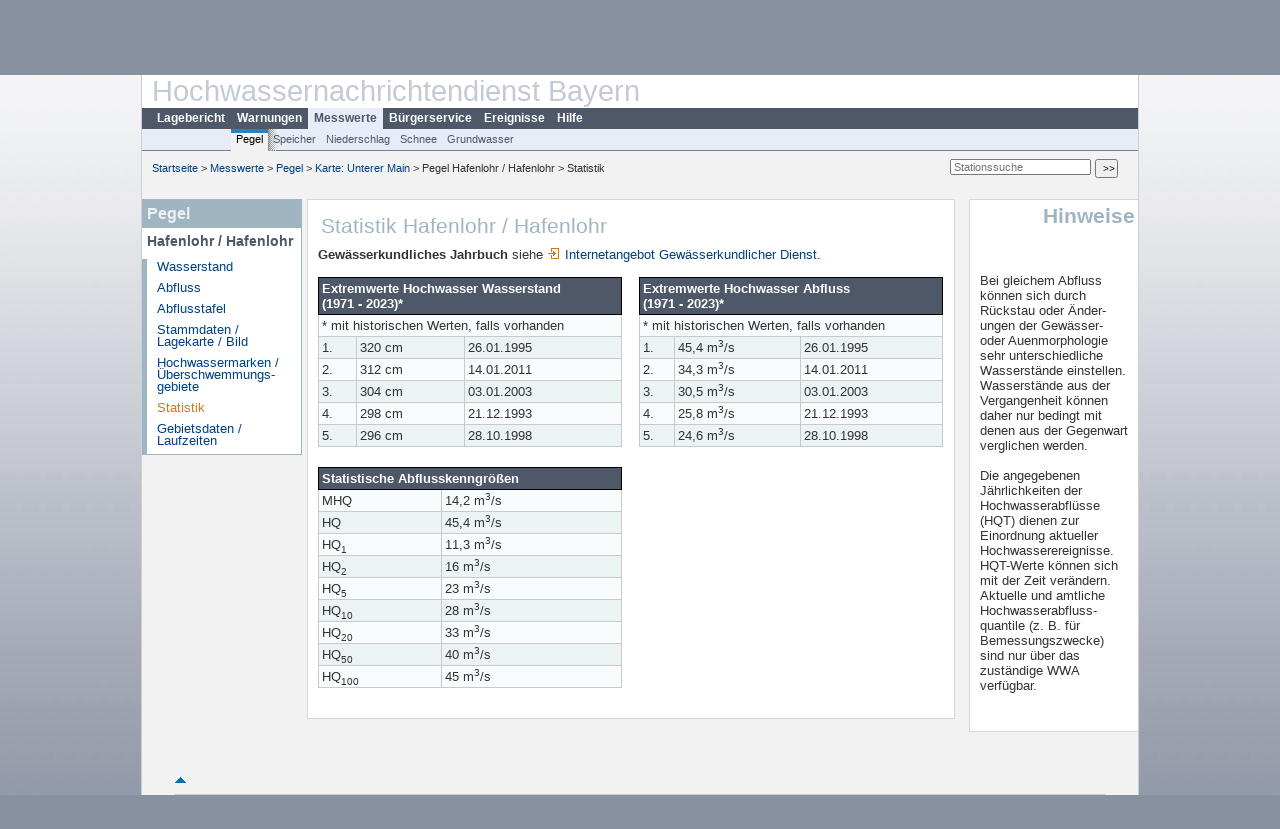

--- FILE ---
content_type: text/html; charset=utf-8
request_url: https://www.hnd.bayern.de/pegel/unterer_main/hafenlohr-24562000/statistik?
body_size: 3534
content:
<!DOCTYPE html>
<html lang="de">
<head>
<meta charset="utf-8">
<meta http-equiv="X-UA-Compatible" content="IE=edge">
<meta http-equiv="expires" content="0">
<meta http-equiv="refresh" content="1800">
<meta http-equiv="cache-control" content="no-cache">
<meta http-equiv="pragma" content="no-cache">
<meta name="viewport" content="width=device-width, initial-scale=1">
<title>Statistik Hafenlohr / Hafenlohr</title>
<subtitle></subtitle>
<!--  <link href="https://www.hnd.bayern.de/css/style.css" rel="stylesheet">  -->
<link href="https://www.hnd.bayern.de/css/global_2010.css?v=1.1" rel="stylesheet">
<link href="https://www.hnd.bayern.de/css/lokal_2010.css" rel="stylesheet">
<link href="https://www.hnd.bayern.de/css/tablesorter_plugin.css" rel="stylesheet">
<link href="https://www.hnd.bayern.de/css/z_nid.css?v=1.2" rel="stylesheet">
<link rel="icon" href="https://www.hnd.bayern.de/favicon.ico">
	<meta name="description" content="Aktuelle Messdaten und Informationen zur Hochwasserlage und Hochwasservorhersage in Bayern"><meta name="keywords" content="Hochwasser,Pegel,Fluss,Gewaesser,Wasserstand,Lagebericht,Abfluss,Vorhersage,Hochwasservorhersage,Niederschlag,Donau,Main,Iller,Lech,Isar,Losach,Inn,Salzach,Naab,Regen,Regnitz,Altmuehl,Saale,HND"><meta name="robots" content="index, follow"><script src="https://media.hnd.bayern.de/js/jquery-3.7.0/jquery.min.js"></script><script src="https://media.hnd.bayern.de/js/jquery/jquery.maphilight.min.js"></script></head>
<body>
	<a title="#" name="top"></a>
	<div id="center"
	 class="wide">
		<div id="kopf">
			<div id="schriftzug">
				<div id="navi_meta"><ul><li class=""><a href="https://www.hnd.bayern.de/" title="Startseite" id="Startseite">Startseite</a></li><li class=""><a href="https://www.lfu.bayern.de/wasser/hochwassernachrichtendienst/" title="Externer Link: Vorstellung unserer Arbeit" target="_blank" id="Wir">Wir</a></li><li class=""><a href="https://www.hnd.bayern.de/buergerinformationen/ansprechpartner" title="Email Kontaktformular, Adressen, Telefonnummern, Datenbezugsstelle" id="Kontakt">Kontakt</a></li><li class=""><a href="https://www.hnd.bayern.de/impressum" title="Impressum des Angebotes" id="Impressum">Impressum</a></li><li class=""><a href="https://www.hnd.bayern.de/datenschutz" title="Datenschutz" id="Datenschutz">Datenschutz</a></li><li class=""><a href="https://www.hnd.bayern.de/barrierefreiheit" title="Barrierefreiheit" id="Barrierefreiheit">Barrierefreiheit</a></li><li class=""><a href="https://www.lfu.bayern.de/" title="Externer Link: LfU-Hauptangebot" target="_blank" id="LfU-Hauptangebot">LfU-Hauptangebot</a></li><li class=""><a href="https://www.hnd.bayern.de/#" titel="mobil" onclick="setCookie(1);return false;" id="mobiles Webangebot">mobiles Webangebot</a></li></ul></div>
				<div id="lfu">
					Bayerisches Landesamt f&uuml;r<br />Umwelt
				</div>
			</div>
			<div id="kopfgrafik">Hochwassernachrichtendienst Bayern</div>
			<div id="navi_horizontal_container">
				<div id="navi_horizontal">
					<ul><li class=""><a href="https://www.hnd.bayern.de/lage" id="Lagebericht">Lagebericht</a></li><li class=""><a href="https://www.hnd.bayern.de/warnungen" id="Warnungen">Warnungen</a></li><li class="active"><a href="https://www.hnd.bayern.de/pegel/meldestufen" class="active" id="Messwerte">Messwerte</a></li><li class=""><a href="https://www.hnd.bayern.de/buergerinformationen/ansprechpartner" id="Bürgerservice">Bürgerservice</a></li><li class=""><a href="https://www.hnd.bayern.de/ereignisse" id="Ereignisse">Ereignisse</a></li><li class=""><a href="https://www.hnd.bayern.de/hilfe/publikationen" id="Hilfe">Hilfe</a></li></ul>				</div>
				<div id="navi_horizontal_sub">
					<ul><li class="active"><a href="https://www.hnd.bayern.de/pegel/meldestufen" class="active" id="Pegel">Pegel</a></li><li class=""><a href="https://www.hnd.bayern.de/speicher" id="Speicher">Speicher</a></li><li class=""><a href="https://www.hnd.bayern.de/niederschlag/stationsniederschlag" id="Niederschlag">Niederschlag</a></li><li class=""><a href="https://www.hnd.bayern.de/schnee/Schneehoehe" id="Schnee">Schnee</a></li><li class=""><a href="https://www.hnd.bayern.de/grundwasser" id="Grundwasser">Grundwasser</a></li></ul>				</div>
			</div>
		</div>
		<div id="content">
			<div id="surfpfad">
				<ul>
					<li><a href="https://www.hnd.bayern.de/">Startseite</a> &gt;</li><li> <a href="https://www.hnd.bayern.de/pegel/meldestufen">Messwerte</a> &gt;</li><li> <a href="https://www.hnd.bayern.de/pegel/meldestufen">Pegel</a> &gt;</li><li> <a href="https://www.hnd.bayern.de/pegel/meldestufen/unterer_main">Karte: Unterer Main</a> &gt;</li><li> Pegel Hafenlohr / Hafenlohr &gt;</li><li> Statistik</li>
				</ul>
				<div id="kopfsymbole">
					<form action="https://www.hnd.bayern.de/search" method="get" name="searchform">
						<input onclick="if(this.value=='Suchbegriff') this.value='';"
							type="text" name="suche" id="suche" placeholder="Stationssuche" size="18"
							maxlength="128" /> <input type="submit" id="submit"
							value="&gt;&gt;" />
					</form>
				</div>
				<!--/UdmComment-->
				<!-- id = surfpfad -->
			</div>
			<!-- Janus Header End -->
			<div id="navi_links_3c"><div class="row"><div class="col">
		<div class="header">Pegel</div>
		<h4 style="margin: 5px 0 5px 5px">Hafenlohr / Hafenlohr</h4>
		<ul><li><a class="" href="https://www.hnd.bayern.de/pegel/unterer_main/hafenlohr-24562000?">Wasserstand</a></li><li><a class="" href="https://www.hnd.bayern.de/pegel/unterer_main/hafenlohr-24562000/abfluss?">Abfluss</a></li><li><a class="" href="https://www.hnd.bayern.de/pegel/unterer_main/hafenlohr-24562000/abflusstafel?">Abflusstafel</a></li><li><a class="" href="https://www.hnd.bayern.de/pegel/unterer_main/hafenlohr-24562000/stammdaten?">Stammdaten / Lagekarte / Bild</a></li>
		<li><a class="" href="https://www.hnd.bayern.de/pegel/unterer_main/hafenlohr-24562000/marken?">Hochwassermarken / Überschwemmungs&shy;gebiete</a></li>
		<li><a class="active" href="https://www.hnd.bayern.de/pegel/unterer_main/hafenlohr-24562000/statistik?">Statistik</a></li>
		<li><a class="" href="https://www.hnd.bayern.de/pegel/unterer_main/hafenlohr-24562000/gebiet?">Gebietsdaten / Laufzeiten</a></li>
		</ul></div></div></div>			<div id="content_3c" class="col3"><div class="row">
	<div class="heading"><h1>Statistik Hafenlohr / Hafenlohr</h1></div>
	<div class="col">

<strong>Gewässerkundliches Jahrbuch</strong>  siehe <a href="https://www.gkd.bayern.de/de/search/go?suche=fluesse.wasserstand&id=24562000&seite=statistik" target="_blank" title="Link Internetangebot Gewässerkundlicher Dienst"><img alt="" src="https://media.hnd.bayern.de/symbole/link_intern.gif">Internetangebot Gewässerkundlicher Dienst.</a> </br></br><div class="row-col"><div class="col6"><table  class="tblsort"><thead><tr><th  colspan="3">Extremwerte Hochwasser Wasserstand</br> (1971 - 2023)*</th></tr></thead><tbody><tr  class="row"><td  colspan="3">* mit historischen Werten, falls vorhanden</td></tr><tr  class="row2"><td >1.</td><td >320 cm</td><td >26.01.1995</td></tr><tr  class="row"><td >2.</td><td >312 cm</td><td >14.01.2011</td></tr><tr  class="row2"><td >3.</td><td >304 cm</td><td >03.01.2003</td></tr><tr  class="row"><td >4.</td><td >298 cm</td><td >21.12.1993</td></tr><tr  class="row2"><td >5.</td><td >296 cm</td><td >28.10.1998</td></tr></tbody></table></div><div class="col6 rechts"><table  class="tblsort"><thead><tr><th  colspan="3">Extremwerte Hochwasser Abfluss</br> (1971 - 2023)*</th></tr></thead><tbody><tr  class="row"><td  colspan="3">* mit historischen Werten, falls vorhanden</td></tr><tr  class="row2"><td >1.</td><td >45,4 m<sup>3</sup>/s</td><td >26.01.1995</td></tr><tr  class="row"><td >2.</td><td >34,3 m<sup>3</sup>/s</td><td >14.01.2011</td></tr><tr  class="row2"><td >3.</td><td >30,5 m<sup>3</sup>/s</td><td >03.01.2003</td></tr><tr  class="row"><td >4.</td><td >25,8 m<sup>3</sup>/s</td><td >21.12.1993</td></tr><tr  class="row2"><td >5.</td><td >24,6 m<sup>3</sup>/s</td><td >28.10.1998</td></tr></tbody></table></div></div>
<div class="row-col"><div class="row-col"><div class="col6"><table  class="tblsort"><thead><tr><th  colspan="2">Statistische Abflusskenngr&ouml;ßen</th></tr></thead><tbody><tr  class="row"><td >MHQ</td><td >14,2 m<sup>3</sup>/s</td></tr><tr  class="row2"><td >HQ</td><td >45,4 m<sup>3</sup>/s</td></tr><tr  class="row"><td >HQ<sub>1</sub></td><td >11,3 m<sup>3</sup>/s</td></tr><tr  class="row2"><td >HQ<sub>2</sub></td><td >16 m<sup>3</sup>/s</td></tr><tr  class="row"><td >HQ<sub>5</sub></td><td >23 m<sup>3</sup>/s</td></tr><tr  class="row2"><td >HQ<sub>10</sub></td><td >28 m<sup>3</sup>/s</td></tr><tr  class="row"><td >HQ<sub>20</sub></td><td >33 m<sup>3</sup>/s</td></tr><tr  class="row2"><td >HQ<sub>50</sub></td><td >40 m<sup>3</sup>/s</td></tr><tr  class="row"><td >HQ<sub>100</sub></td><td >45 m<sup>3</sup>/s</td></tr></tbody></table></div>
</div></div>
	</div>
</div>
</div>			<div id="navi_rechts_3c" class="col3"><div class="row"><h3 style="text-align:right">Hinweise</h3><div class="col"><h4> </h4></br><p>Bei gleichem Abfluss können sich durch Rückstau oder Änder- ungen der Gewässer- oder Auenmorphologie sehr unterschiedliche Wasserstände einstellen. Wasserstände aus der Vergangenheit können daher nur bedingt mit denen aus der Gegenwart verglichen werden.<br /><br />Die angegebenen Jährlichkeiten der Hochwasserabflüsse (HQT) dienen zur Einordnung aktueller Hochwasserereignisse. HQT-Werte können sich mit der Zeit verändern. Aktuelle und amtliche Hochwasserabfluss- quantile (z. B. für Bemessungszwecke) sind nur über das zuständige WWA verfügbar.</p></br></div></div></div>
						<div id="footer">
				<a href="#top" title="zum Seitenanfang"><img
					alt="zum Seitenanfang"
					src="https://www.hnd.bayern.de/images/symbole/top.gif" width="12"
					height="12" /></a> <br />
				<hr />
				<div id="seitenabschluss" style="text-align: left; float: left;">Letzte Datenaktualisierung: Donnerstag 29. Januar 2026, 01:20 Uhr</div>
				<div id="seitenabschluss" style="text-align: right;">&copy; Bayerisches Landesamt für Umwelt 2026</div>
			</div>
			<!-- id = content -->
		</div>
		<!-- id = center -->
	</div>
	<script>var lfu_thema="",lfu_rubrik="",lfu_produkt="",lfu_lang="de",burl="https://www.hnd.bayern.de/",shurl="https://files.hnd.bayern.de/",murl="https://media.hnd.bayern.de/",wsurl="https://www.hnd.bayern.de/webservices/";window.jQuery || document.write('<script src="https://www.hnd.bayern.de/js/plugins/jquery-3.7.0.min.js"><\/script>');</script><!--[if lt IE 9]><script src="https://media.hnd.bayern.de/js/es5-shim-4.5.15/es5-shim.min.js"></script><![endif]--><script type="text/javascript">var _paq = _paq || [];
                        _paq.push(['setSessionCookieTimeout', timeoutInSeconds=0]); _paq.push(['setVisitorCookieTimeout', timeoutInSeconds=7200]); _paq.push(['trackPageView']);
                        _paq.push(['enableLinkTracking']);(function() {var u="https://www.piwik.bayern.de/piwik/";_paq.push(['setTrackerUrl', u+'piwik.php']);
                        _paq.push(['setSiteId', 246]); var d=document, g=d.createElement('script'), s=d.getElementsByTagName('script')[0];
                        g.type='text/javascript'; g.async=true; g.defer=true; g.src=u+'piwik.js'; s.parentNode.insertBefore(g,s); })();</script><script src="https://www.hnd.bayern.de/js/lfu/script.20251126.js"></script><!-- Matomo Image Tracker-->
			<noscript>
			<img src="https://www.piwik.bayern.de/piwik/piwik.php?idsite=246" style="border:0" alt="" />
			</noscript></body>
</html>